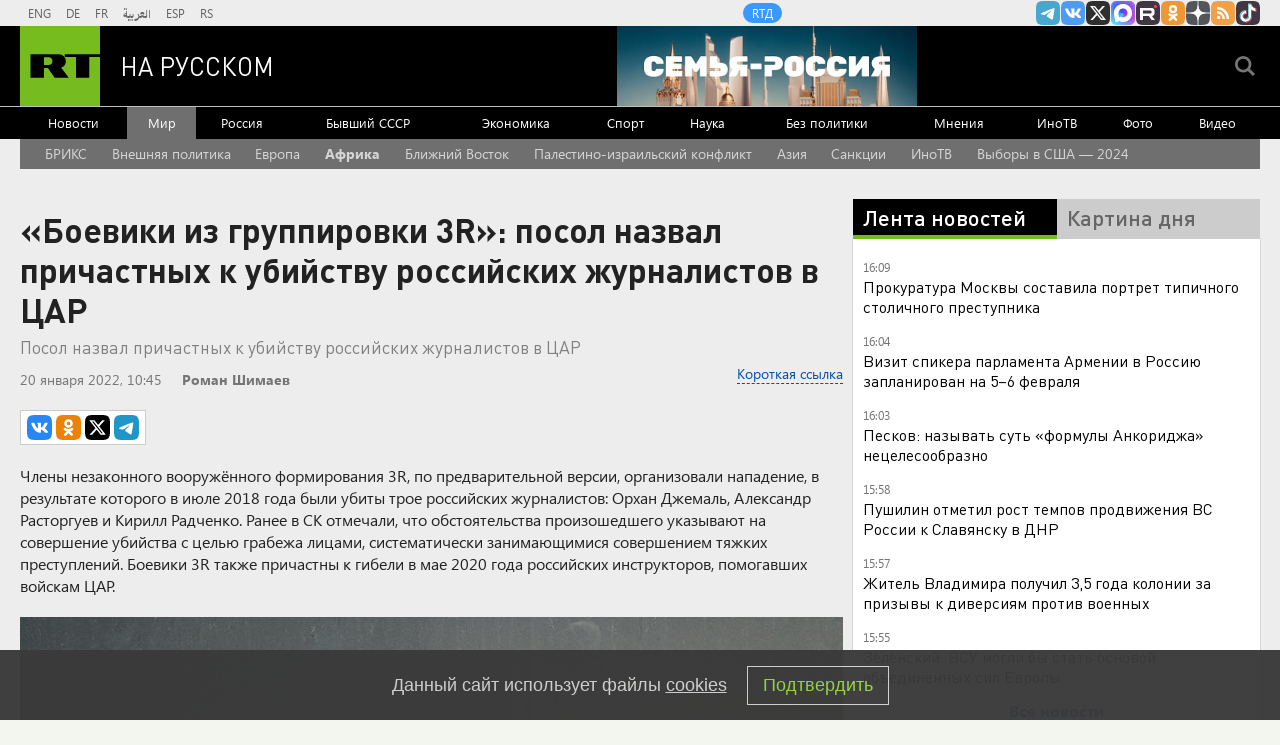

--- FILE ---
content_type: text/html
request_url: https://tns-counter.ru/nc01a**R%3Eundefined*rt_ru/ru/UTF-8/tmsec=rt_ru/581162065***
body_size: -73
content:
EA39710F69737378X1769173880:EA39710F69737378X1769173880

--- FILE ---
content_type: application/javascript; charset=utf-8
request_url: https://mediametrics.ru/partner/inject/online.jsonp.ru.js
body_size: 4060
content:
callbackJsonpMediametrics( [{"id": "44015999", "image": "//mediametrics.ru/partner/inject/img/44015999.jpg", "title": "Ульяновцы отметили 83-й день рождения области и отправили в Дагестан юбилейную композитную лопасть", "source": "ulpravda.ru", "link": "//mediametrics.ru/click;mmet/site_ru?//mediametrics.ru/rating/ru/online.html?article=44015999", "favicon": "//mediametrics.ru/favicon/ulpravda.ru.ico"},{"id": "67386473", "image": "//mediametrics.ru/partner/inject/img/67386473.jpg", "title": "Таксистка сообщила, что пропавший в Красноярске сын бизнесмена уехал с девушкой", "source": "www.osnmedia.ru", "link": "//mediametrics.ru/click;mmet/site_ru?//mediametrics.ru/rating/ru/online.html?article=67386473", "favicon": "//mediametrics.ru/favicon/www.osnmedia.ru.ico"},{"id": "56575710", "image": "//mediametrics.ru/partner/inject/img/56575710.jpg", "title": "Станет полностью бесплатным во всех &quot;Пятерочках&quot; и &quot;Магнитах&quot; — только с 23 по 31 января: они это не анонсируют, знают только &quot;посвященные&quot;", "source": "progorodsamara.ru", "link": "//mediametrics.ru/click;mmet/site_ru?//mediametrics.ru/rating/ru/online.html?article=56575710", "favicon": "//mediametrics.ru/favicon/progorodsamara.ru.ico"},{"id": "70591889", "image": "//mediametrics.ru/partner/inject/img/70591889.jpg", "title": "Ушаков подтвердил запланированные переговоры России, США и Украины в Абу-Даби", "source": "vz.ru", "link": "//mediametrics.ru/click;mmet/site_ru?//mediametrics.ru/rating/ru/online.html?article=70591889", "favicon": "//mediametrics.ru/favicon/vz.ru.ico"},{"id": "48635100", "image": "//mediametrics.ru/partner/inject/img/48635100.jpg", "title": "В квартире на проспекте Созидателей нашли труп", "source": "ulpravda.ru", "link": "//mediametrics.ru/click;mmet/site_ru?//mediametrics.ru/rating/ru/online.html?article=48635100", "favicon": "//mediametrics.ru/favicon/ulpravda.ru.ico"},{"id": "59816446", "image": "//mediametrics.ru/partner/inject/img/59816446.jpg", "title": "Пусть висит или лучше убрать: можно ли держать дома портреты умерших", "source": "regions.ru", "link": "//mediametrics.ru/click;mmet/site_ru?//mediametrics.ru/rating/ru/online.html?article=59816446", "favicon": "//mediametrics.ru/favicon/regions.ru.ico"},{"id": "89771726", "image": "//mediametrics.ru/partner/inject/img/89771726.jpg", "title": "&quot;Папа, я очень хочу домой&quot;: неизвестные похитили подростка и требуют выкуп в сотни тысяч долларов 23/01/2026 – Новости", "source": "kazanfirst.ru", "link": "//mediametrics.ru/click;mmet/site_ru?//mediametrics.ru/rating/ru/online.html?article=89771726", "favicon": "//mediametrics.ru/favicon/kazanfirst.ru.ico"},{"id": "55577337", "image": "//mediametrics.ru/partner/inject/img/55577337.jpg", "title": "Языки пламени и клубы дыма охватили жилой дом в Котельниче", "source": "progorod43.ru", "link": "//mediametrics.ru/click;mmet/site_ru?//mediametrics.ru/rating/ru/online.html?article=55577337", "favicon": "//mediametrics.ru/favicon/progorod43.ru.ico"},{"id": "2209693", "image": "//mediametrics.ru/partner/inject/img/2209693.jpg", "title": "Зеленский в Давосе окончательно слетел с катушек: Устроил истерику и забил последний гвоздь в крышку гроба Украины", "source": "kp.ru", "link": "//mediametrics.ru/click;mmet/site_ru?//mediametrics.ru/rating/ru/online.html?article=2209693", "favicon": "//mediametrics.ru/favicon/kp.ru.ico"},{"id": "3417389", "image": "//mediametrics.ru/partner/inject/img/3417389.jpg", "title": "В Брянске поиски утонувших детей переместились к противоположному берегу реки", "source": "www.bragazeta.ru", "link": "//mediametrics.ru/click;mmet/site_ru?//mediametrics.ru/rating/ru/online.html?article=3417389", "favicon": "//mediametrics.ru/favicon/www.bragazeta.ru.ico"},{"id": "17762335", "image": "//mediametrics.ru/partner/inject/img/17762335.jpg", "title": "Патрушев заявил о нехватке квалифицированных IT-специалистов в судостроении", "source": "www.kommersant.ru", "link": "//mediametrics.ru/click;mmet/site_ru?//mediametrics.ru/rating/ru/online.html?article=17762335", "favicon": "//mediametrics.ru/favicon/www.kommersant.ru.ico"},{"id": "73228328", "image": "//mediametrics.ru/partner/inject/img/73228328.jpg", "title": "На выходных Пензенская область окажется под влиянием сибирского антициклона", "source": "penzavzglyad.ru", "link": "//mediametrics.ru/click;mmet/site_ru?//mediametrics.ru/rating/ru/online.html?article=73228328", "favicon": "//mediametrics.ru/favicon/penzavzglyad.ru.ico"},{"id": "41445554", "image": "//mediametrics.ru/partner/inject/img/41445554.jpg", "title": "Отец найденного в Красноярске подростка рассказал, будет ли наказывать сына", "source": "ria.ru", "link": "//mediametrics.ru/click;mmet/site_ru?//mediametrics.ru/rating/ru/online.html?article=41445554", "favicon": "//mediametrics.ru/favicon/ria.ru.ico"},{"id": "35665120", "image": "//mediametrics.ru/partner/inject/img/35665120.jpg", "title": "Второму фигуранту по &quot;делу Атаманюка&quot; вынесена мера пресечения", "source": "komiinform.ru", "link": "//mediametrics.ru/click;mmet/site_ru?//mediametrics.ru/rating/ru/online.html?article=35665120", "favicon": "//mediametrics.ru/favicon/komiinform.ru.ico"},{"id": "79030132", "image": "//mediametrics.ru/partner/inject/img/79030132.jpg", "title": "«Сарма» выходит на охоту: зачем Путин летал в Пермь? Западные СМИ раскрыли секрет", "source": "runews24.ru", "link": "//mediametrics.ru/click;mmet/site_ru?//mediametrics.ru/rating/ru/online.html?article=79030132", "favicon": "//mediametrics.ru/favicon/runews24.ru.ico"},{"id": "31434775", "image": "//mediametrics.ru/partner/inject/img/31434775.jpg", "title": "В МВД назвали самый частый предлог мошенников для получения кодов", "source": "komiinform.ru", "link": "//mediametrics.ru/click;mmet/site_ru?//mediametrics.ru/rating/ru/online.html?article=31434775", "favicon": "//mediametrics.ru/favicon/komiinform.ru.ico"},{"id": "13997094", "image": "//mediametrics.ru/partner/inject/img/13997094.jpg", "title": "На севере Ирана арестовали 50 организаторов беспорядков", "source": "rossaprimavera.ru", "link": "//mediametrics.ru/click;mmet/site_ru?//mediametrics.ru/rating/ru/online.html?article=13997094", "favicon": "//mediametrics.ru/favicon/rossaprimavera.ru.ico"},{"id": "52175946", "image": "//mediametrics.ru/partner/inject/img/52175946.jpg", "title": "20 богатейших людей мира — 2025. Рейтинг Forbes", "source": "www.forbes.ru", "link": "//mediametrics.ru/click;mmet/site_ru?//mediametrics.ru/rating/ru/online.html?article=52175946", "favicon": "//mediametrics.ru/favicon/www.forbes.ru.ico"},{"id": "6902880", "image": "//mediametrics.ru/partner/inject/img/6902880.jpg", "title": "Главой Троицко-Печорского района стал Ефим Грибов", "source": "komiinform.ru", "link": "//mediametrics.ru/click;mmet/site_ru?//mediametrics.ru/rating/ru/online.html?article=6902880", "favicon": "//mediametrics.ru/favicon/komiinform.ru.ico"},{"id": "10692710", "image": "//mediametrics.ru/partner/inject/img/10692710.jpg", "title": "Подростка, найденного в Красноярске, и его отца везут в отдел СК", "source": "ria.ru", "link": "//mediametrics.ru/click;mmet/site_ru?//mediametrics.ru/rating/ru/online.html?article=10692710", "favicon": "//mediametrics.ru/favicon/ria.ru.ico"},{"id": "88880232", "image": "//mediametrics.ru/partner/inject/img/88880232.jpg", "title": "Школа искусств в Шебалино преобразилась благодаря «Единой России» и нацпроекту «Культура»", "source": "www.gorno-altaisk.info", "link": "//mediametrics.ru/click;mmet/site_ru?//mediametrics.ru/rating/ru/online.html?article=88880232", "favicon": "//mediametrics.ru/favicon/www.gorno-altaisk.info.ico"},{"id": "19243118", "image": "//mediametrics.ru/partner/inject/img/19243118.jpg", "title": "Буллинг ҡорбаны - 14 йәшлек үҫмер", "source": "ye102.ru", "link": "//mediametrics.ru/click;mmet/site_ru?//mediametrics.ru/rating/ru/online.html?article=19243118", "favicon": "//mediametrics.ru/favicon/ye102.ru.ico"},{"id": "59641977", "image": "//mediametrics.ru/partner/inject/img/59641977.jpg", "title": "Анджей Неупокоев возглавит Камерный драматический театр Омска - Лента новостей Омска", "source": "omsk-news.net", "link": "//mediametrics.ru/click;mmet/site_ru?//mediametrics.ru/rating/ru/online.html?article=59641977", "favicon": "//mediametrics.ru/favicon/omsk-news.net.ico"},{"id": "10036348", "image": "//mediametrics.ru/partner/inject/img/10036348.jpg", "title": "Boeing выявила дефектные детали в самолётах 737 MAX и 737 NG", "source": "russian.rt.com", "link": "//mediametrics.ru/click;mmet/site_ru?//mediametrics.ru/rating/ru/online.html?article=10036348", "favicon": "//mediametrics.ru/favicon/russian.rt.com.ico"},{"id": "3197073", "image": "//mediametrics.ru/partner/inject/img/3197073.jpg", "title": "Гомерлек савапка ирешү сере", "source": "omet-rb.com", "link": "//mediametrics.ru/click;mmet/site_ru?//mediametrics.ru/rating/ru/online.html?article=3197073", "favicon": "//mediametrics.ru/favicon/omet-rb.com.ico"},{"id": "23174319", "image": "//mediametrics.ru/partner/inject/img/23174319.jpg", "title": "В Карелии простились с погибшим на СВО", "source": "gubdaily.ru", "link": "//mediametrics.ru/click;mmet/site_ru?//mediametrics.ru/rating/ru/online.html?article=23174319", "favicon": "//mediametrics.ru/favicon/gubdaily.ru.ico"},{"id": "53621944", "image": "//mediametrics.ru/partner/inject/img/53621944.jpg", "title": "В Кирове превышен эпидпорог на фоне распространения гонконгского гриппа", "source": "prochepetsk.ru", "link": "//mediametrics.ru/click;mmet/site_ru?//mediametrics.ru/rating/ru/online.html?article=53621944", "favicon": "//mediametrics.ru/favicon/prochepetsk.ru.ico"},{"id": "20454600", "image": "//mediametrics.ru/partner/inject/img/20454600.jpg", "title": "Пропавшую под Красноярском 10-летнюю девочку нашли мертвой в нескольких метрах от дома", "source": "www.osnmedia.ru", "link": "//mediametrics.ru/click;mmet/site_ru?//mediametrics.ru/rating/ru/online.html?article=20454600", "favicon": "//mediametrics.ru/favicon/www.osnmedia.ru.ico"},{"id": "9894092", "image": "//mediametrics.ru/partner/inject/img/9894092.jpg", "title": "В Тверском цирке снимают новый клип Сергея Шнурова (видео)", "source": "tverigrad.ru", "link": "//mediametrics.ru/click;mmet/site_ru?//mediametrics.ru/rating/ru/online.html?article=9894092", "favicon": "//mediametrics.ru/favicon/tverigrad.ru.ico"},{"id": "24527054", "image": "//mediametrics.ru/partner/inject/img/24527054.jpg", "title": "&quot;Это тебе не хау ду ю ду&quot;: американец ехал в Россию страдать, а попал в туристический рай, которого нет ни в каких Европах", "source": "gorodkirov.ru", "link": "//mediametrics.ru/click;mmet/site_ru?//mediametrics.ru/rating/ru/online.html?article=24527054", "favicon": "//mediametrics.ru/favicon/gorodkirov.ru.ico"},{"id": "61346018", "image": "//mediametrics.ru/partner/inject/img/61346018.jpg", "title": "В Красноярском крае 10-летняя девочка погибла, роя тоннель в сугробе", "source": "russian.rt.com", "link": "//mediametrics.ru/click;mmet/site_ru?//mediametrics.ru/rating/ru/online.html?article=61346018", "favicon": "//mediametrics.ru/favicon/russian.rt.com.ico"},{"id": "17775881", "image": "//mediametrics.ru/partner/inject/img/17775881.jpg", "title": "В Рыбинске будут судить директора строительной фирмы, обманувшего жителей на 72 млн рублей- Яррег - новости Ярославской области", "source": "yarreg.ru", "link": "//mediametrics.ru/click;mmet/site_ru?//mediametrics.ru/rating/ru/online.html?article=17775881", "favicon": "//mediametrics.ru/favicon/yarreg.ru.ico"},{"id": "62386442", "image": "//mediametrics.ru/partner/inject/img/62386442.jpg", "title": "Запорожская Сечь: мифы и легенды средневековой Хортицы", "source": "ukraina.ru", "link": "//mediametrics.ru/click;mmet/site_ru?//mediametrics.ru/rating/ru/online.html?article=62386442", "favicon": "//mediametrics.ru/favicon/ukraina.ru.ico"},{"id": "67380498", "image": "//mediametrics.ru/partner/inject/img/67380498.jpg", "title": "Стало известно, сколько туш овец достали из озера в Башкирии", "source": "uchalinka.com", "link": "//mediametrics.ru/click;mmet/site_ru?//mediametrics.ru/rating/ru/online.html?article=67380498", "favicon": "//mediametrics.ru/favicon/uchalinka.com.ico"},{"id": "46754069", "image": "//mediametrics.ru/partner/inject/img/46754069.jpg", "title": "В Петрозаводске родителям погибших парней компенсируют моральный вред", "source": "gubdaily.ru", "link": "//mediametrics.ru/click;mmet/site_ru?//mediametrics.ru/rating/ru/online.html?article=46754069", "favicon": "//mediametrics.ru/favicon/gubdaily.ru.ico"},{"id": "82525470", "image": "//mediametrics.ru/partner/inject/img/82525470.jpg", "title": "В Крыму двух мужчин задержали за серию диверсий", "source": "ria.ru", "link": "//mediametrics.ru/click;mmet/site_ru?//mediametrics.ru/rating/ru/online.html?article=82525470", "favicon": "//mediametrics.ru/favicon/ria.ru.ico"},{"id": "69959987", "image": "//mediametrics.ru/partner/inject/img/69959987.jpg", "title": "Аналитик Шепелев спрогнозировал курс доллара до 77 рублей на следующей неделе", "source": "russian.rt.com", "link": "//mediametrics.ru/click;mmet/site_ru?//mediametrics.ru/rating/ru/online.html?article=69959987", "favicon": "//mediametrics.ru/favicon/russian.rt.com.ico"}] );

--- FILE ---
content_type: application/javascript
request_url: https://smi2.ru/counter/settings?payload=CMi7Ahi6muzXvjM6JGYzYmU4MDYyLTM0YWItNGRhMC1hZmYwLTI0YzNjZWQ0YWUyOA&cb=_callbacks____0mkqwg92d
body_size: 1516
content:
_callbacks____0mkqwg92d("[base64]");